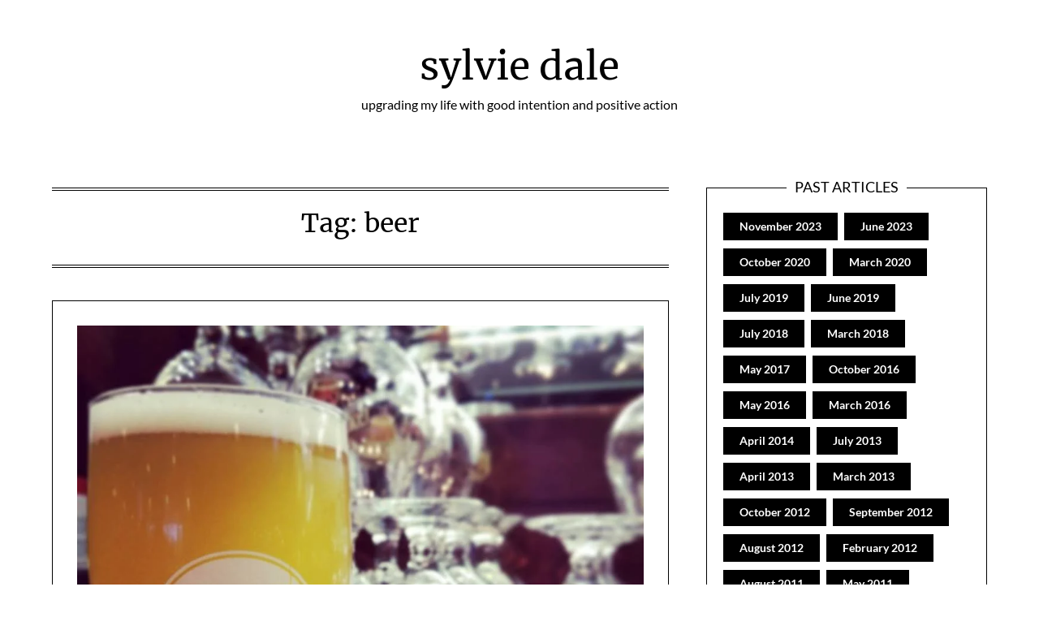

--- FILE ---
content_type: text/html; charset=UTF-8
request_url: https://sylectra.com/tag/beer/
body_size: 14397
content:
<!doctype html>
<html dir="ltr" lang="en-US" prefix="og: https://ogp.me/ns#">

<head>
	<meta charset="UTF-8">
	<meta name="viewport" content="width=device-width, initial-scale=1">
	<link rel="profile" href="https://gmpg.org/xfn/11">
	<title>beer - sylvie dale</title>
	<style>img:is([sizes="auto" i], [sizes^="auto," i]) { contain-intrinsic-size: 3000px 1500px }</style>
	
		<!-- All in One SEO 4.9.3 - aioseo.com -->
	<meta name="robots" content="max-image-preview:large" />
	<link rel="canonical" href="https://sylectra.com/tag/beer/" />
	<meta name="generator" content="All in One SEO (AIOSEO) 4.9.3" />
		<script type="application/ld+json" class="aioseo-schema">
			{"@context":"https:\/\/schema.org","@graph":[{"@type":"BreadcrumbList","@id":"https:\/\/sylectra.com\/tag\/beer\/#breadcrumblist","itemListElement":[{"@type":"ListItem","@id":"https:\/\/sylectra.com#listItem","position":1,"name":"Home","item":"https:\/\/sylectra.com","nextItem":{"@type":"ListItem","@id":"https:\/\/sylectra.com\/tag\/beer\/#listItem","name":"beer"}},{"@type":"ListItem","@id":"https:\/\/sylectra.com\/tag\/beer\/#listItem","position":2,"name":"beer","previousItem":{"@type":"ListItem","@id":"https:\/\/sylectra.com#listItem","name":"Home"}}]},{"@type":"CollectionPage","@id":"https:\/\/sylectra.com\/tag\/beer\/#collectionpage","url":"https:\/\/sylectra.com\/tag\/beer\/","name":"beer - sylvie dale","inLanguage":"en-US","isPartOf":{"@id":"https:\/\/sylectra.com\/#website"},"breadcrumb":{"@id":"https:\/\/sylectra.com\/tag\/beer\/#breadcrumblist"}},{"@type":"Organization","@id":"https:\/\/sylectra.com\/#organization","name":"Sylections","description":"upgrading my life with good intention and positive action","url":"https:\/\/sylectra.com\/","sameAs":["https:\/\/www.facebook.com\/sylectra","https:\/\/twitter.com\/sylectra","https:\/\/www.instagram.com\/sylectra\/","https:\/\/www.linkedin.com\/in\/sylviedale\/"]},{"@type":"WebSite","@id":"https:\/\/sylectra.com\/#website","url":"https:\/\/sylectra.com\/","name":"Sylections","description":"upgrading my life with good intention and positive action","inLanguage":"en-US","publisher":{"@id":"https:\/\/sylectra.com\/#organization"}}]}
		</script>
		<!-- All in One SEO -->

<link rel='dns-prefetch' href='//www.googletagmanager.com' />
<link rel="alternate" type="application/rss+xml" title="sylvie dale &raquo; Feed" href="https://sylectra.com/feed/" />
<link rel="alternate" type="application/rss+xml" title="sylvie dale &raquo; Comments Feed" href="https://sylectra.com/comments/feed/" />
<link rel="alternate" type="text/calendar" title="sylvie dale &raquo; iCal Feed" href="https://sylectra.com/events/?ical=1" />
<link rel="alternate" type="application/rss+xml" title="sylvie dale &raquo; beer Tag Feed" href="https://sylectra.com/tag/beer/feed/" />
<script type="text/javascript">
/* <![CDATA[ */
window._wpemojiSettings = {"baseUrl":"https:\/\/s.w.org\/images\/core\/emoji\/16.0.1\/72x72\/","ext":".png","svgUrl":"https:\/\/s.w.org\/images\/core\/emoji\/16.0.1\/svg\/","svgExt":".svg","source":{"concatemoji":"https:\/\/sylectra.com\/wp-includes\/js\/wp-emoji-release.min.js?ver=cf89c3a1d7288709df3bddded8bd68c6"}};
/*! This file is auto-generated */
!function(s,n){var o,i,e;function c(e){try{var t={supportTests:e,timestamp:(new Date).valueOf()};sessionStorage.setItem(o,JSON.stringify(t))}catch(e){}}function p(e,t,n){e.clearRect(0,0,e.canvas.width,e.canvas.height),e.fillText(t,0,0);var t=new Uint32Array(e.getImageData(0,0,e.canvas.width,e.canvas.height).data),a=(e.clearRect(0,0,e.canvas.width,e.canvas.height),e.fillText(n,0,0),new Uint32Array(e.getImageData(0,0,e.canvas.width,e.canvas.height).data));return t.every(function(e,t){return e===a[t]})}function u(e,t){e.clearRect(0,0,e.canvas.width,e.canvas.height),e.fillText(t,0,0);for(var n=e.getImageData(16,16,1,1),a=0;a<n.data.length;a++)if(0!==n.data[a])return!1;return!0}function f(e,t,n,a){switch(t){case"flag":return n(e,"\ud83c\udff3\ufe0f\u200d\u26a7\ufe0f","\ud83c\udff3\ufe0f\u200b\u26a7\ufe0f")?!1:!n(e,"\ud83c\udde8\ud83c\uddf6","\ud83c\udde8\u200b\ud83c\uddf6")&&!n(e,"\ud83c\udff4\udb40\udc67\udb40\udc62\udb40\udc65\udb40\udc6e\udb40\udc67\udb40\udc7f","\ud83c\udff4\u200b\udb40\udc67\u200b\udb40\udc62\u200b\udb40\udc65\u200b\udb40\udc6e\u200b\udb40\udc67\u200b\udb40\udc7f");case"emoji":return!a(e,"\ud83e\udedf")}return!1}function g(e,t,n,a){var r="undefined"!=typeof WorkerGlobalScope&&self instanceof WorkerGlobalScope?new OffscreenCanvas(300,150):s.createElement("canvas"),o=r.getContext("2d",{willReadFrequently:!0}),i=(o.textBaseline="top",o.font="600 32px Arial",{});return e.forEach(function(e){i[e]=t(o,e,n,a)}),i}function t(e){var t=s.createElement("script");t.src=e,t.defer=!0,s.head.appendChild(t)}"undefined"!=typeof Promise&&(o="wpEmojiSettingsSupports",i=["flag","emoji"],n.supports={everything:!0,everythingExceptFlag:!0},e=new Promise(function(e){s.addEventListener("DOMContentLoaded",e,{once:!0})}),new Promise(function(t){var n=function(){try{var e=JSON.parse(sessionStorage.getItem(o));if("object"==typeof e&&"number"==typeof e.timestamp&&(new Date).valueOf()<e.timestamp+604800&&"object"==typeof e.supportTests)return e.supportTests}catch(e){}return null}();if(!n){if("undefined"!=typeof Worker&&"undefined"!=typeof OffscreenCanvas&&"undefined"!=typeof URL&&URL.createObjectURL&&"undefined"!=typeof Blob)try{var e="postMessage("+g.toString()+"("+[JSON.stringify(i),f.toString(),p.toString(),u.toString()].join(",")+"));",a=new Blob([e],{type:"text/javascript"}),r=new Worker(URL.createObjectURL(a),{name:"wpTestEmojiSupports"});return void(r.onmessage=function(e){c(n=e.data),r.terminate(),t(n)})}catch(e){}c(n=g(i,f,p,u))}t(n)}).then(function(e){for(var t in e)n.supports[t]=e[t],n.supports.everything=n.supports.everything&&n.supports[t],"flag"!==t&&(n.supports.everythingExceptFlag=n.supports.everythingExceptFlag&&n.supports[t]);n.supports.everythingExceptFlag=n.supports.everythingExceptFlag&&!n.supports.flag,n.DOMReady=!1,n.readyCallback=function(){n.DOMReady=!0}}).then(function(){return e}).then(function(){var e;n.supports.everything||(n.readyCallback(),(e=n.source||{}).concatemoji?t(e.concatemoji):e.wpemoji&&e.twemoji&&(t(e.twemoji),t(e.wpemoji)))}))}((window,document),window._wpemojiSettings);
/* ]]> */
</script>

<link rel='stylesheet' id='minimalist-blogger-x-border-css' href='https://sylectra.com/wp-content/themes/minimalist-blogger-x/css/border-theme-mode.css?ver=1.7' type='text/css' media='all' />
<style id='wp-emoji-styles-inline-css' type='text/css'>

	img.wp-smiley, img.emoji {
		display: inline !important;
		border: none !important;
		box-shadow: none !important;
		height: 1em !important;
		width: 1em !important;
		margin: 0 0.07em !important;
		vertical-align: -0.1em !important;
		background: none !important;
		padding: 0 !important;
	}
</style>
<link rel='stylesheet' id='wp-block-library-css' href='https://sylectra.com/wp-includes/css/dist/block-library/style.min.css?ver=cf89c3a1d7288709df3bddded8bd68c6' type='text/css' media='all' />
<style id='classic-theme-styles-inline-css' type='text/css'>
/*! This file is auto-generated */
.wp-block-button__link{color:#fff;background-color:#32373c;border-radius:9999px;box-shadow:none;text-decoration:none;padding:calc(.667em + 2px) calc(1.333em + 2px);font-size:1.125em}.wp-block-file__button{background:#32373c;color:#fff;text-decoration:none}
</style>
<link rel='stylesheet' id='aioseo/css/src/vue/standalone/blocks/table-of-contents/global.scss-css' href='https://sylectra.com/wp-content/plugins/all-in-one-seo-pack/dist/Lite/assets/css/table-of-contents/global.e90f6d47.css?ver=4.9.3' type='text/css' media='all' />
<style id='global-styles-inline-css' type='text/css'>
:root{--wp--preset--aspect-ratio--square: 1;--wp--preset--aspect-ratio--4-3: 4/3;--wp--preset--aspect-ratio--3-4: 3/4;--wp--preset--aspect-ratio--3-2: 3/2;--wp--preset--aspect-ratio--2-3: 2/3;--wp--preset--aspect-ratio--16-9: 16/9;--wp--preset--aspect-ratio--9-16: 9/16;--wp--preset--color--black: #000000;--wp--preset--color--cyan-bluish-gray: #abb8c3;--wp--preset--color--white: #ffffff;--wp--preset--color--pale-pink: #f78da7;--wp--preset--color--vivid-red: #cf2e2e;--wp--preset--color--luminous-vivid-orange: #ff6900;--wp--preset--color--luminous-vivid-amber: #fcb900;--wp--preset--color--light-green-cyan: #7bdcb5;--wp--preset--color--vivid-green-cyan: #00d084;--wp--preset--color--pale-cyan-blue: #8ed1fc;--wp--preset--color--vivid-cyan-blue: #0693e3;--wp--preset--color--vivid-purple: #9b51e0;--wp--preset--gradient--vivid-cyan-blue-to-vivid-purple: linear-gradient(135deg,rgba(6,147,227,1) 0%,rgb(155,81,224) 100%);--wp--preset--gradient--light-green-cyan-to-vivid-green-cyan: linear-gradient(135deg,rgb(122,220,180) 0%,rgb(0,208,130) 100%);--wp--preset--gradient--luminous-vivid-amber-to-luminous-vivid-orange: linear-gradient(135deg,rgba(252,185,0,1) 0%,rgba(255,105,0,1) 100%);--wp--preset--gradient--luminous-vivid-orange-to-vivid-red: linear-gradient(135deg,rgba(255,105,0,1) 0%,rgb(207,46,46) 100%);--wp--preset--gradient--very-light-gray-to-cyan-bluish-gray: linear-gradient(135deg,rgb(238,238,238) 0%,rgb(169,184,195) 100%);--wp--preset--gradient--cool-to-warm-spectrum: linear-gradient(135deg,rgb(74,234,220) 0%,rgb(151,120,209) 20%,rgb(207,42,186) 40%,rgb(238,44,130) 60%,rgb(251,105,98) 80%,rgb(254,248,76) 100%);--wp--preset--gradient--blush-light-purple: linear-gradient(135deg,rgb(255,206,236) 0%,rgb(152,150,240) 100%);--wp--preset--gradient--blush-bordeaux: linear-gradient(135deg,rgb(254,205,165) 0%,rgb(254,45,45) 50%,rgb(107,0,62) 100%);--wp--preset--gradient--luminous-dusk: linear-gradient(135deg,rgb(255,203,112) 0%,rgb(199,81,192) 50%,rgb(65,88,208) 100%);--wp--preset--gradient--pale-ocean: linear-gradient(135deg,rgb(255,245,203) 0%,rgb(182,227,212) 50%,rgb(51,167,181) 100%);--wp--preset--gradient--electric-grass: linear-gradient(135deg,rgb(202,248,128) 0%,rgb(113,206,126) 100%);--wp--preset--gradient--midnight: linear-gradient(135deg,rgb(2,3,129) 0%,rgb(40,116,252) 100%);--wp--preset--font-size--small: 13px;--wp--preset--font-size--medium: 20px;--wp--preset--font-size--large: 36px;--wp--preset--font-size--x-large: 42px;--wp--preset--spacing--20: 0.44rem;--wp--preset--spacing--30: 0.67rem;--wp--preset--spacing--40: 1rem;--wp--preset--spacing--50: 1.5rem;--wp--preset--spacing--60: 2.25rem;--wp--preset--spacing--70: 3.38rem;--wp--preset--spacing--80: 5.06rem;--wp--preset--shadow--natural: 6px 6px 9px rgba(0, 0, 0, 0.2);--wp--preset--shadow--deep: 12px 12px 50px rgba(0, 0, 0, 0.4);--wp--preset--shadow--sharp: 6px 6px 0px rgba(0, 0, 0, 0.2);--wp--preset--shadow--outlined: 6px 6px 0px -3px rgba(255, 255, 255, 1), 6px 6px rgba(0, 0, 0, 1);--wp--preset--shadow--crisp: 6px 6px 0px rgba(0, 0, 0, 1);}:where(.is-layout-flex){gap: 0.5em;}:where(.is-layout-grid){gap: 0.5em;}body .is-layout-flex{display: flex;}.is-layout-flex{flex-wrap: wrap;align-items: center;}.is-layout-flex > :is(*, div){margin: 0;}body .is-layout-grid{display: grid;}.is-layout-grid > :is(*, div){margin: 0;}:where(.wp-block-columns.is-layout-flex){gap: 2em;}:where(.wp-block-columns.is-layout-grid){gap: 2em;}:where(.wp-block-post-template.is-layout-flex){gap: 1.25em;}:where(.wp-block-post-template.is-layout-grid){gap: 1.25em;}.has-black-color{color: var(--wp--preset--color--black) !important;}.has-cyan-bluish-gray-color{color: var(--wp--preset--color--cyan-bluish-gray) !important;}.has-white-color{color: var(--wp--preset--color--white) !important;}.has-pale-pink-color{color: var(--wp--preset--color--pale-pink) !important;}.has-vivid-red-color{color: var(--wp--preset--color--vivid-red) !important;}.has-luminous-vivid-orange-color{color: var(--wp--preset--color--luminous-vivid-orange) !important;}.has-luminous-vivid-amber-color{color: var(--wp--preset--color--luminous-vivid-amber) !important;}.has-light-green-cyan-color{color: var(--wp--preset--color--light-green-cyan) !important;}.has-vivid-green-cyan-color{color: var(--wp--preset--color--vivid-green-cyan) !important;}.has-pale-cyan-blue-color{color: var(--wp--preset--color--pale-cyan-blue) !important;}.has-vivid-cyan-blue-color{color: var(--wp--preset--color--vivid-cyan-blue) !important;}.has-vivid-purple-color{color: var(--wp--preset--color--vivid-purple) !important;}.has-black-background-color{background-color: var(--wp--preset--color--black) !important;}.has-cyan-bluish-gray-background-color{background-color: var(--wp--preset--color--cyan-bluish-gray) !important;}.has-white-background-color{background-color: var(--wp--preset--color--white) !important;}.has-pale-pink-background-color{background-color: var(--wp--preset--color--pale-pink) !important;}.has-vivid-red-background-color{background-color: var(--wp--preset--color--vivid-red) !important;}.has-luminous-vivid-orange-background-color{background-color: var(--wp--preset--color--luminous-vivid-orange) !important;}.has-luminous-vivid-amber-background-color{background-color: var(--wp--preset--color--luminous-vivid-amber) !important;}.has-light-green-cyan-background-color{background-color: var(--wp--preset--color--light-green-cyan) !important;}.has-vivid-green-cyan-background-color{background-color: var(--wp--preset--color--vivid-green-cyan) !important;}.has-pale-cyan-blue-background-color{background-color: var(--wp--preset--color--pale-cyan-blue) !important;}.has-vivid-cyan-blue-background-color{background-color: var(--wp--preset--color--vivid-cyan-blue) !important;}.has-vivid-purple-background-color{background-color: var(--wp--preset--color--vivid-purple) !important;}.has-black-border-color{border-color: var(--wp--preset--color--black) !important;}.has-cyan-bluish-gray-border-color{border-color: var(--wp--preset--color--cyan-bluish-gray) !important;}.has-white-border-color{border-color: var(--wp--preset--color--white) !important;}.has-pale-pink-border-color{border-color: var(--wp--preset--color--pale-pink) !important;}.has-vivid-red-border-color{border-color: var(--wp--preset--color--vivid-red) !important;}.has-luminous-vivid-orange-border-color{border-color: var(--wp--preset--color--luminous-vivid-orange) !important;}.has-luminous-vivid-amber-border-color{border-color: var(--wp--preset--color--luminous-vivid-amber) !important;}.has-light-green-cyan-border-color{border-color: var(--wp--preset--color--light-green-cyan) !important;}.has-vivid-green-cyan-border-color{border-color: var(--wp--preset--color--vivid-green-cyan) !important;}.has-pale-cyan-blue-border-color{border-color: var(--wp--preset--color--pale-cyan-blue) !important;}.has-vivid-cyan-blue-border-color{border-color: var(--wp--preset--color--vivid-cyan-blue) !important;}.has-vivid-purple-border-color{border-color: var(--wp--preset--color--vivid-purple) !important;}.has-vivid-cyan-blue-to-vivid-purple-gradient-background{background: var(--wp--preset--gradient--vivid-cyan-blue-to-vivid-purple) !important;}.has-light-green-cyan-to-vivid-green-cyan-gradient-background{background: var(--wp--preset--gradient--light-green-cyan-to-vivid-green-cyan) !important;}.has-luminous-vivid-amber-to-luminous-vivid-orange-gradient-background{background: var(--wp--preset--gradient--luminous-vivid-amber-to-luminous-vivid-orange) !important;}.has-luminous-vivid-orange-to-vivid-red-gradient-background{background: var(--wp--preset--gradient--luminous-vivid-orange-to-vivid-red) !important;}.has-very-light-gray-to-cyan-bluish-gray-gradient-background{background: var(--wp--preset--gradient--very-light-gray-to-cyan-bluish-gray) !important;}.has-cool-to-warm-spectrum-gradient-background{background: var(--wp--preset--gradient--cool-to-warm-spectrum) !important;}.has-blush-light-purple-gradient-background{background: var(--wp--preset--gradient--blush-light-purple) !important;}.has-blush-bordeaux-gradient-background{background: var(--wp--preset--gradient--blush-bordeaux) !important;}.has-luminous-dusk-gradient-background{background: var(--wp--preset--gradient--luminous-dusk) !important;}.has-pale-ocean-gradient-background{background: var(--wp--preset--gradient--pale-ocean) !important;}.has-electric-grass-gradient-background{background: var(--wp--preset--gradient--electric-grass) !important;}.has-midnight-gradient-background{background: var(--wp--preset--gradient--midnight) !important;}.has-small-font-size{font-size: var(--wp--preset--font-size--small) !important;}.has-medium-font-size{font-size: var(--wp--preset--font-size--medium) !important;}.has-large-font-size{font-size: var(--wp--preset--font-size--large) !important;}.has-x-large-font-size{font-size: var(--wp--preset--font-size--x-large) !important;}
:where(.wp-block-post-template.is-layout-flex){gap: 1.25em;}:where(.wp-block-post-template.is-layout-grid){gap: 1.25em;}
:where(.wp-block-columns.is-layout-flex){gap: 2em;}:where(.wp-block-columns.is-layout-grid){gap: 2em;}
:root :where(.wp-block-pullquote){font-size: 1.5em;line-height: 1.6;}
</style>
<link rel='stylesheet' id='cmplz-general-css' href='https://sylectra.com/wp-content/plugins/complianz-gdpr/assets/css/cookieblocker.min.css?ver=1753714943' type='text/css' media='all' />
<link rel='stylesheet' id='minimalist-blogger-x-font-awesome-css' href='https://sylectra.com/wp-content/themes/minimalist-blogger-x/css/font-awesome.min.css?ver=cf89c3a1d7288709df3bddded8bd68c6' type='text/css' media='all' />
<link rel='stylesheet' id='minimalist-blogger-x-style-css' href='https://sylectra.com/wp-content/themes/minimalist-blogger-x/style.css?ver=cf89c3a1d7288709df3bddded8bd68c6' type='text/css' media='all' />
<link rel='stylesheet' id='minimalist-blogger-x-fonts-css' href='https://sylectra.com/wp-content/fonts/61992296dc0c7a3e49a15115b90e4c1e.css?ver=1.0' type='text/css' media='all' />
<link rel='stylesheet' id='simple-social-icons-font-css' href='https://sylectra.com/wp-content/plugins/simple-social-icons/css/style.css?ver=4.0.0' type='text/css' media='all' />
<script type="text/javascript" async src="https://sylectra.com/wp-content/plugins/burst-statistics/helpers/timeme/timeme.min.js?ver=1753714941" id="burst-timeme-js"></script>
<script type="text/javascript" id="burst-js-extra">
/* <![CDATA[ */
var burst = {"tracking":{"isInitialHit":true,"lastUpdateTimestamp":0,"beacon_url":"https:\/\/sylectra.com\/wp-content\/plugins\/burst-statistics\/endpoint.php"},"options":{"cookieless":0,"pageUrl":"https:\/\/sylectra.com\/2018\/03\/14\/springs-coming-time-for-beer-and-wine-events-in-portland\/","beacon_enabled":1,"do_not_track":0,"enable_turbo_mode":0,"track_url_change":0,"cookie_retention_days":30},"goals":{"completed":[],"scriptUrl":"https:\/\/sylectra.com\/wp-content\/plugins\/burst-statistics\/\/assets\/js\/build\/burst-goals.js?v=1753714941","active":[]},"cache":{"uid":null,"fingerprint":null,"isUserAgent":null,"isDoNotTrack":null,"useCookies":null}};
/* ]]> */
</script>
<script type="text/javascript" async src="https://sylectra.com/wp-content/plugins/burst-statistics/assets/js/build/burst.min.js?ver=1753714941" id="burst-js"></script>
<script type="text/javascript" src="https://sylectra.com/wp-includes/js/jquery/jquery.min.js?ver=3.7.1" id="jquery-core-js"></script>
<script type="text/javascript" src="https://sylectra.com/wp-includes/js/jquery/jquery-migrate.min.js?ver=3.4.1" id="jquery-migrate-js"></script>

<!-- Google tag (gtag.js) snippet added by Site Kit -->
<!-- Google Analytics snippet added by Site Kit -->
<script type="text/javascript" src="https://www.googletagmanager.com/gtag/js?id=G-WPNH3EZGBN" id="google_gtagjs-js" async></script>
<script type="text/javascript" id="google_gtagjs-js-after">
/* <![CDATA[ */
window.dataLayer = window.dataLayer || [];function gtag(){dataLayer.push(arguments);}
gtag("set","linker",{"domains":["sylectra.com"]});
gtag("js", new Date());
gtag("set", "developer_id.dZTNiMT", true);
gtag("config", "G-WPNH3EZGBN");
/* ]]> */
</script>
<link rel="https://api.w.org/" href="https://sylectra.com/wp-json/" /><link rel="alternate" title="JSON" type="application/json" href="https://sylectra.com/wp-json/wp/v2/tags/77" /><link rel="EditURI" type="application/rsd+xml" title="RSD" href="https://sylectra.com/xmlrpc.php?rsd" />
<meta name="generator" content="Site Kit by Google 1.170.0" /><meta name="tec-api-version" content="v1"><meta name="tec-api-origin" content="https://sylectra.com"><link rel="alternate" href="https://sylectra.com/wp-json/tribe/events/v1/events/?tags=beer" />		<style type="text/css">
			
				/**  */
				.logo-container.navigation-layout-large.header-has-no-side-elements {
					max-width: 100% !important;
				}

				.content-wrap.navigation-layout-large {
					width: 1480px;
					padding: 0;
				}

				.header-content-container.navigation-layout-large {
					padding: 25px 0 20px;
				}

				.header-content-author-container,
				.header-content-some-container {
					display: flex;
					align-items: center;
					min-width: 300px;
					max-width: 300px;
				}

				.header-content-some-container {
					justify-content: right;
				}

				.header-content-some-container a {
					text-align: center;
				}

				.logo-container.navigation-layout-large {
					text-align: center;
					width: 100%;
					max-width: calc(100% - 600px);
					padding: 0 10px;
				}

				.header-author-container-img-wrapper {
					min-width: 60px;
					min-height: 60px;
					max-width: 60px;
					max-height: 60px;
					margin-right: 10px;
					border-radius: 50%;
					border-style: solid;
					border-width: 2px;
					border-color: var(--minimalist-blogger-x-primary);
					overflow: hidden;
					background-size: contain;
					background-repeat: no-repeat;
					background-position: center;
				}

				.header-author-container-text-wrapper .header-author-name {
					display: block;
					font-size: var(--font-primary-medium);
					font-family: var(--font-primary);
					font-weight: var(--font-primary-bold);
					color: var(--minimalist-blogger-x-foreground);
				}

				.header-author-container-text-wrapper .header-author-tagline {
					margin: 0;
					font-family: var(--font-primary);
					font-size: var(--font-primary-small);
					display: block;
					color: var(--minimalist-blogger-x-foreground);
				}

				.logo-container a.custom-logo-link {
					margin-top: 0px;
				}

				.navigation-layout-large .site-title {
					font-weight: var(--font-secondary-bold);
					font-size: var(--font-primary-xxl);
					margin: 0 0 5px 0;
				}

				p.logodescription {
					margin-top: 0;
				}

				.header-content-some-container a {
					padding: 15px 25px;
					display: inline-block;
				}

				.header-content-some-container a:hover {
					background-color: var(--minimalist-blogger-x-primary-dark);
				}

				.navigation-layout-large .center-main-menu {
					max-width: 100%;
				}

				.navigation-layout-large .center-main-menu .pmenu {
					text-align: center;
					float: none;
				}

				.navigation-layout-large .center-main-menu .wc-nav-content {
					justify-content: center;
				}


				.custom-logo-link img {
					width: auto;
					max-height: var(--minimalist-blogger-x-logo-height);
				}
			
							
				.all-blog-articles {
					display: block;
				}
				.all-blog-articles .featured-img-box {
					padding:30px 30px 0px 30px;
				}
				.all-blog-articles .post-meta-inner-wrapper {
					margin-top: 30px;
					display: inline-block;
					background: var(--minimalist-blogger-x-background);
					padding: 0px 19px;
				}
				.all-blog-articles .blog-data-wrapper:after {
					content: ' ';
					background: var(--minimalist-blogger-x-foreground);
					width: 100%;
					height: 1px;
					display: block;
					margin: -12px auto 0 auto;
					max-width: 75%;
				}
				.all-blog-articles .no-featured-img-box .blogpost-is-sticky-icon, 
				body:not(.woocommerce-page):not(.elementor-page) .all-blog-articles .blogpost-is-sticky-icon:not(.blogpost-is-sticky-icon-has-featured-image) {
					width: 100%;
					display: inline-block;
					margin-left: 0px;
					text-align: left;
					padding-left: 15px;
				}
				.all-blog-articles .blogposts-list,
				.add-blog-to-sidebar .all-blog-articles .blogposts-list {
					width: 100%;
					max-width: 100%;
					flex: 100%;
					text-align:center;
				}
				.all-blog-articles .post-meta-inner-wrapper {
					margin-top:20px;
				}
				.all-blog-articles .blogposts-list .entry-content {
					text-align:left;
					margin-top:20px;
				}
				.all-blog-articles article h2,
				.all-blog-articles .blogposts-list .entry-meta, .add-blog-to-sidebar .all-blog-articles .blogposts-list .entry-header .entry-meta{
					text-align:center;
				}
				.all-blog-articles .blog-data-wrapper {
					-webkit-box-pack:center;
					-ms-flex-pack:center;
					justify-content:center;
				}

				.all-blog-articles article h2.entry-title {
					font-size: var(--font-secondary-xl);
				}

				@media (max-width: 1100px) {
					.all-blog-articles article h2.entry-title {
						font-size: var(--font-secondary-xl);
					}
				}

				@media (max-width: 700px) {
					.all-blog-articles article h2.entry-title {
						font-size: var(--font-primary-large);
					}
					.all-blog-articles .featured-img-box {
						padding:20px 20px 0px 20px;
					}
					.post-meta-inner-wrapper,
					.post-meta-inner-wrapper * {
						margin-top:15px;
						font-size: var(--font-primary-normal);
					}
					.all-blog-articles .blog-data-wrapper:after {
						max-width:100%;
					}
					.all-blog-articles .post-meta-inner-wrapper {
						padding: 0px 10px;
					}
				}

				.all-blog-articles .featured-img-category {
				display: none;
			}

		
		/** COLOR SCHEME & LAYOUT VARIABLES **/
		:root {
			--minimalist-blogger-x-foreground: #000000;--minimalist-blogger-x-button-text-color: #ffffff;--minimalist-blogger-x-background: #ffffff;--minimalist-blogger-x-background-elements: #fafafa;--minimalist-blogger-x-border-mode-elements: #000000;--minimalist-blogger-x-primary: #000000;--minimalist-blogger-x-primary-dark: #1d1d1d;--minimalist-blogger-x-secondary: #000000;--minimalist-blogger-x-secondary-dark: #000000;--minimalist-blogger-x-light-2: #efefef;--minimalist-blogger-x-dark-1: #717171;--minimalist-blogger-x-input-background-color: #ffffff;--minimalist-blogger-x-select-color: #efefef;--minimalist-blogger-x-logo-height: 65px;--minimalist-blogger-x-element-border-radius: 0px;--minimalist-blogger-x-button-border-radius: 0px;		}

		/**  **/
	</style>

	<meta name="google-site-verification" content="ZbmyXyODOKIer4I6gPJ1E__4G8d8Wzx64I63RpzKmU4">		<style type="text/css">
			.site-title a,
			.site-description,
			.logofont,
			.site-title,
			.logodescription {
				color: #000000;
			}

			.site-title a,
			.site-title,
			.site-description,
			.logodescription {
				color: #000000;
			}

					</style>

<!-- Google Tag Manager snippet added by Site Kit -->
<script type="text/javascript">
/* <![CDATA[ */

			( function( w, d, s, l, i ) {
				w[l] = w[l] || [];
				w[l].push( {'gtm.start': new Date().getTime(), event: 'gtm.js'} );
				var f = d.getElementsByTagName( s )[0],
					j = d.createElement( s ), dl = l != 'dataLayer' ? '&l=' + l : '';
				j.async = true;
				j.src = 'https://www.googletagmanager.com/gtm.js?id=' + i + dl;
				f.parentNode.insertBefore( j, f );
			} )( window, document, 'script', 'dataLayer', 'GTM-M53N7B' );
			
/* ]]> */
</script>

<!-- End Google Tag Manager snippet added by Site Kit -->
</head>

<body data-rsssl=1 class="archive tag tag-beer tag-77 wp-theme-minimalist-blogger-x tribe-no-js page-template-minimalist-blogger-x hfeed header-image">
			<!-- Google Tag Manager (noscript) snippet added by Site Kit -->
		<noscript>
			<iframe src="https://www.googletagmanager.com/ns.html?id=GTM-M53N7B" height="0" width="0" style="display:none;visibility:hidden"></iframe>
		</noscript>
		<!-- End Google Tag Manager (noscript) snippet added by Site Kit -->
			<a class="skip-link screen-reader-text" href="#content">Skip to content</a>

	<header id="masthead" class="sheader site-header clearfix">
		        <nav id="primary-site-navigation" class="primary-menu main-navigation clearfix">
                        <div class="top-nav-wrapper">
                <div class="content-wrap navigation-layout-large">
                    <div class="header-content-container navigation-layout-large">
                                                <div class="logo-container navigation-layout-large header-has-no-side-elements">
                                                        <a class="logofont site-title" href="https://sylectra.com/" rel="home">sylvie dale</a>
                                                            <p class="logodescription site-description">upgrading my life with good intention and positive action</p>
                                                    </div>
                                            </div>
                                    </div>
            </div>
        </nav>
		<div class="super-menu clearfix menu-offconvas-mobile-only">
			<div class="super-menu-inner">
				<div class="header-content-container">
					<div class="mob-logo-wrap">
																				
								<a class="logofont site-title" href="https://sylectra.com/" rel="home">sylvie dale</a>
																	<p class="logodescription site-description">upgrading my life with good intention and positive action</p>
								
													</div>


									</div>
			</div>
		</div>
	</header>

	

	<div class="content-wrap">

					<!-- Upper widgets -->
						<!-- / Upper widgets -->
		
	</div>




	<div id="content" class="site-content clearfix">  <div class="content-wrap">
        <div id="primary" class="featured-content content-area  add-blog-to-sidebar">
            <main id="main">
                                    <header class="page-header search-results-header-wrapper">
                        <h1 class="page-title">Tag: <span>beer</span></h1>                    </header><!-- .page-header -->
                    <div class="site-main all-blog-articles">
                                            
<article id="post-243" class="posts-entry fbox blogposts-list post-243 post type-post status-publish format-standard has-post-thumbnail hentry category-food-and-drink tag-beer tag-wine">
			<div class="featured-img-box">
			<a href="https://sylectra.com/2018/03/14/springs-coming-time-for-beer-and-wine-events-in-portland/" class="featured-thumbnail" rel="bookmark" >
										<span class="featured-img-category">
					Food and drink				</span>
						<img width="960" height="960" src="https://sylectra.com/wp-content/uploads/2018/03/GVB-brew.jpg" class="attachment-minimalist-blogger-x-noresize size-minimalist-blogger-x-noresize wp-post-image" alt="" decoding="async" fetchpriority="high" srcset="https://sylectra.com/wp-content/uploads/2018/03/GVB-brew.jpg 960w, https://sylectra.com/wp-content/uploads/2018/03/GVB-brew-150x150.jpg 150w, https://sylectra.com/wp-content/uploads/2018/03/GVB-brew-300x300.jpg 300w, https://sylectra.com/wp-content/uploads/2018/03/GVB-brew-768x768.jpg 768w" sizes="(max-width: 960px) 100vw, 960px" />		</a>
				<div class="content-wrapper">
		<header class="entry-header">
			<h2 class="entry-title"><a href="https://sylectra.com/2018/03/14/springs-coming-time-for-beer-and-wine-events-in-portland/" rel="bookmark">Spring&#8217;s coming! Time for beer and wine events in Portland</a></h2>							<div class="entry-meta">
					<div class="blog-data-wrapper">
						<div class='post-meta-inner-wrapper'>
							 Posted on							<span class="posted-on"><a href="https://sylectra.com/2018/03/14/springs-coming-time-for-beer-and-wine-events-in-portland/" rel="bookmark"><time class="entry-date published updated" datetime="2018-03-14T13:22:57-08:00">March 14, 2018</time></a></span>  
		
															<span class="post-author-data">
									By Sylvie Dale																								</span>
														

						</div>
					</div>
				</div><!-- .entry-meta -->
						</header><!-- .entry-header -->

		<div class="entry-content">

							<p>This Spring is starting early with some events to herald warmer weather and blossoms. In Portland, that means celebrating with food, beer and wine! I attended the Golden Valley Brewmaster&#8217;s Dinner on Saturday, March 3 with Jim. They had set aside their party room in Beaverton for the occasion and&#8230;</p>
			
			
		</div>
				<a class="read-story" href="https://sylectra.com/2018/03/14/springs-coming-time-for-beer-and-wine-events-in-portland/">
			Read more		</a>
	</div>

</div>

</article><!-- #post-243 --><div class="text-center pag-wrapper"></div>                    </div>
            </main><!-- #main -->
        </div><!-- #primary -->

                    
<aside id="secondary" class="featured-sidebar blog-sidebar-wrapper widget-area">
    <section id="archives-3" class="widget widget_archive"><div class="sidebar-headline-wrapper"><div class="sidebarlines-wrapper"><div class="widget-title-lines"></div></div><h3 class="widget-title">Past articles</h3></div>
			<ul>
					<li><a href='https://sylectra.com/2023/11/'>November 2023</a></li>
	<li><a href='https://sylectra.com/2023/06/'>June 2023</a></li>
	<li><a href='https://sylectra.com/2020/10/'>October 2020</a></li>
	<li><a href='https://sylectra.com/2020/03/'>March 2020</a></li>
	<li><a href='https://sylectra.com/2019/07/'>July 2019</a></li>
	<li><a href='https://sylectra.com/2019/06/'>June 2019</a></li>
	<li><a href='https://sylectra.com/2018/07/'>July 2018</a></li>
	<li><a href='https://sylectra.com/2018/03/'>March 2018</a></li>
	<li><a href='https://sylectra.com/2017/05/'>May 2017</a></li>
	<li><a href='https://sylectra.com/2016/10/'>October 2016</a></li>
	<li><a href='https://sylectra.com/2016/05/'>May 2016</a></li>
	<li><a href='https://sylectra.com/2016/03/'>March 2016</a></li>
	<li><a href='https://sylectra.com/2014/04/'>April 2014</a></li>
	<li><a href='https://sylectra.com/2013/07/'>July 2013</a></li>
	<li><a href='https://sylectra.com/2013/04/'>April 2013</a></li>
	<li><a href='https://sylectra.com/2013/03/'>March 2013</a></li>
	<li><a href='https://sylectra.com/2012/10/'>October 2012</a></li>
	<li><a href='https://sylectra.com/2012/09/'>September 2012</a></li>
	<li><a href='https://sylectra.com/2012/08/'>August 2012</a></li>
	<li><a href='https://sylectra.com/2012/02/'>February 2012</a></li>
	<li><a href='https://sylectra.com/2011/08/'>August 2011</a></li>
	<li><a href='https://sylectra.com/2011/05/'>May 2011</a></li>
	<li><a href='https://sylectra.com/2011/02/'>February 2011</a></li>
	<li><a href='https://sylectra.com/2011/01/'>January 2011</a></li>
	<li><a href='https://sylectra.com/2010/10/'>October 2010</a></li>
	<li><a href='https://sylectra.com/2010/08/'>August 2010</a></li>
	<li><a href='https://sylectra.com/2010/02/'>February 2010</a></li>
	<li><a href='https://sylectra.com/2010/01/'>January 2010</a></li>
	<li><a href='https://sylectra.com/2009/11/'>November 2009</a></li>
	<li><a href='https://sylectra.com/2009/08/'>August 2009</a></li>
	<li><a href='https://sylectra.com/2009/07/'>July 2009</a></li>
	<li><a href='https://sylectra.com/2009/03/'>March 2009</a></li>
	<li><a href='https://sylectra.com/2009/02/'>February 2009</a></li>
	<li><a href='https://sylectra.com/2008/11/'>November 2008</a></li>
	<li><a href='https://sylectra.com/2008/07/'>July 2008</a></li>
			</ul>

			</section><section id="tag_cloud-3" class="widget widget_tag_cloud"><div class="sidebar-headline-wrapper"><div class="sidebarlines-wrapper"><div class="widget-title-lines"></div></div><h3 class="widget-title">Topics</h3></div><div class="tagcloud"><a href="https://sylectra.com/tag/beer/" class="tag-cloud-link tag-link-77 tag-link-position-1" style="font-size: 8pt;" aria-label="beer (1 item)">beer</a>
<a href="https://sylectra.com/tag/bees/" class="tag-cloud-link tag-link-71 tag-link-position-2" style="font-size: 8pt;" aria-label="bees (1 item)">bees</a>
<a href="https://sylectra.com/tag/bereavement/" class="tag-cloud-link tag-link-20 tag-link-position-3" style="font-size: 12.2pt;" aria-label="bereavement (2 items)">bereavement</a>
<a href="https://sylectra.com/tag/book-club/" class="tag-cloud-link tag-link-81 tag-link-position-4" style="font-size: 8pt;" aria-label="book club (1 item)">book club</a>
<a href="https://sylectra.com/tag/books/" class="tag-cloud-link tag-link-80 tag-link-position-5" style="font-size: 8pt;" aria-label="books (1 item)">books</a>
<a href="https://sylectra.com/tag/changes/" class="tag-cloud-link tag-link-28 tag-link-position-6" style="font-size: 12.2pt;" aria-label="changes (2 items)">changes</a>
<a href="https://sylectra.com/tag/church/" class="tag-cloud-link tag-link-15 tag-link-position-7" style="font-size: 8pt;" aria-label="church (1 item)">church</a>
<a href="https://sylectra.com/tag/connecting/" class="tag-cloud-link tag-link-24 tag-link-position-8" style="font-size: 8pt;" aria-label="connecting (1 item)">connecting</a>
<a href="https://sylectra.com/tag/death/" class="tag-cloud-link tag-link-19 tag-link-position-9" style="font-size: 12.2pt;" aria-label="death (2 items)">death</a>
<a href="https://sylectra.com/tag/duets/" class="tag-cloud-link tag-link-76 tag-link-position-10" style="font-size: 8pt;" aria-label="duets (1 item)">duets</a>
<a href="https://sylectra.com/tag/expectations/" class="tag-cloud-link tag-link-62 tag-link-position-11" style="font-size: 12.2pt;" aria-label="expectations (2 items)">expectations</a>
<a href="https://sylectra.com/tag/family/" class="tag-cloud-link tag-link-60 tag-link-position-12" style="font-size: 8pt;" aria-label="family (1 item)">family</a>
<a href="https://sylectra.com/tag/feminist/" class="tag-cloud-link tag-link-65 tag-link-position-13" style="font-size: 8pt;" aria-label="feminist (1 item)">feminist</a>
<a href="https://sylectra.com/tag/food/" class="tag-cloud-link tag-link-85 tag-link-position-14" style="font-size: 8pt;" aria-label="food (1 item)">food</a>
<a href="https://sylectra.com/tag/free-speech/" class="tag-cloud-link tag-link-68 tag-link-position-15" style="font-size: 8pt;" aria-label="free speech (1 item)">free speech</a>
<a href="https://sylectra.com/tag/gratitude/" class="tag-cloud-link tag-link-73 tag-link-position-16" style="font-size: 12.2pt;" aria-label="gratitude (2 items)">gratitude</a>
<a href="https://sylectra.com/tag/healing-rituals/" class="tag-cloud-link tag-link-25 tag-link-position-17" style="font-size: 12.2pt;" aria-label="healing rituals (2 items)">healing rituals</a>
<a href="https://sylectra.com/tag/human-humanity-grace-frustration-challenges-life-opportunities-family-job/" class="tag-cloud-link tag-link-10 tag-link-position-18" style="font-size: 8pt;" aria-label="human humanity grace frustration challenges life opportunities family job (1 item)">human humanity grace frustration challenges life opportunities family job</a>
<a href="https://sylectra.com/tag/journeys-2/" class="tag-cloud-link tag-link-29 tag-link-position-19" style="font-size: 15pt;" aria-label="journeys (3 items)">journeys</a>
<a href="https://sylectra.com/tag/kids/" class="tag-cloud-link tag-link-61 tag-link-position-20" style="font-size: 8pt;" aria-label="kids (1 item)">kids</a>
<a href="https://sylectra.com/tag/life/" class="tag-cloud-link tag-link-22 tag-link-position-21" style="font-size: 15pt;" aria-label="life (3 items)">life</a>
<a href="https://sylectra.com/tag/lighter-burdens/" class="tag-cloud-link tag-link-14 tag-link-position-22" style="font-size: 8pt;" aria-label="lighter burdens (1 item)">lighter burdens</a>
<a href="https://sylectra.com/tag/mindfulness/" class="tag-cloud-link tag-link-34 tag-link-position-23" style="font-size: 17.333333333333pt;" aria-label="mindfulness (4 items)">mindfulness</a>
<a href="https://sylectra.com/tag/mom/" class="tag-cloud-link tag-link-18 tag-link-position-24" style="font-size: 8pt;" aria-label="mom (1 item)">mom</a>
<a href="https://sylectra.com/tag/music/" class="tag-cloud-link tag-link-75 tag-link-position-25" style="font-size: 12.2pt;" aria-label="music (2 items)">music</a>
<a href="https://sylectra.com/tag/new-beginnings/" class="tag-cloud-link tag-link-21 tag-link-position-26" style="font-size: 8pt;" aria-label="new beginnings (1 item)">new beginnings</a>
<a href="https://sylectra.com/tag/new-jersey/" class="tag-cloud-link tag-link-27 tag-link-position-27" style="font-size: 8pt;" aria-label="New Jersey (1 item)">New Jersey</a>
<a href="https://sylectra.com/tag/nutrition/" class="tag-cloud-link tag-link-84 tag-link-position-28" style="font-size: 8pt;" aria-label="nutrition (1 item)">nutrition</a>
<a href="https://sylectra.com/tag/personal-journey/" class="tag-cloud-link tag-link-23 tag-link-position-29" style="font-size: 12.2pt;" aria-label="personal journey (2 items)">personal journey</a>
<a href="https://sylectra.com/tag/questions-answers-priorities-intention-prayer/" class="tag-cloud-link tag-link-31 tag-link-position-30" style="font-size: 8pt;" aria-label="Questions answers priorities intention prayer (1 item)">Questions answers priorities intention prayer</a>
<a href="https://sylectra.com/tag/recipe/" class="tag-cloud-link tag-link-57 tag-link-position-31" style="font-size: 8pt;" aria-label="recipe (1 item)">recipe</a>
<a href="https://sylectra.com/tag/rice/" class="tag-cloud-link tag-link-58 tag-link-position-32" style="font-size: 8pt;" aria-label="rice (1 item)">rice</a>
<a href="https://sylectra.com/tag/rights/" class="tag-cloud-link tag-link-67 tag-link-position-33" style="font-size: 8pt;" aria-label="rights (1 item)">rights</a>
<a href="https://sylectra.com/tag/second-life/" class="tag-cloud-link tag-link-49 tag-link-position-34" style="font-size: 22pt;" aria-label="second life (7 items)">second life</a>
<a href="https://sylectra.com/tag/sharia/" class="tag-cloud-link tag-link-66 tag-link-position-35" style="font-size: 8pt;" aria-label="sharia (1 item)">sharia</a>
<a href="https://sylectra.com/tag/sl/" class="tag-cloud-link tag-link-50 tag-link-position-36" style="font-size: 22pt;" aria-label="sl (7 items)">sl</a>
<a href="https://sylectra.com/tag/social-networking/" class="tag-cloud-link tag-link-54 tag-link-position-37" style="font-size: 19.2pt;" aria-label="social networking (5 items)">social networking</a>
<a href="https://sylectra.com/tag/social-sites/" class="tag-cloud-link tag-link-82 tag-link-position-38" style="font-size: 8pt;" aria-label="social sites (1 item)">social sites</a>
<a href="https://sylectra.com/tag/spirituality/" class="tag-cloud-link tag-link-11 tag-link-position-39" style="font-size: 12.2pt;" aria-label="spirituality (2 items)">spirituality</a>
<a href="https://sylectra.com/tag/sprouts/" class="tag-cloud-link tag-link-83 tag-link-position-40" style="font-size: 8pt;" aria-label="sprouts (1 item)">sprouts</a>
<a href="https://sylectra.com/tag/vegetables/" class="tag-cloud-link tag-link-59 tag-link-position-41" style="font-size: 8pt;" aria-label="vegetables (1 item)">vegetables</a>
<a href="https://sylectra.com/tag/vegetarian/" class="tag-cloud-link tag-link-56 tag-link-position-42" style="font-size: 8pt;" aria-label="vegetarian (1 item)">vegetarian</a>
<a href="https://sylectra.com/tag/virtual-worlds/" class="tag-cloud-link tag-link-63 tag-link-position-43" style="font-size: 15pt;" aria-label="virtual worlds (3 items)">virtual worlds</a>
<a href="https://sylectra.com/tag/wine/" class="tag-cloud-link tag-link-78 tag-link-position-44" style="font-size: 8pt;" aria-label="wine (1 item)">wine</a>
<a href="https://sylectra.com/tag/women/" class="tag-cloud-link tag-link-69 tag-link-position-45" style="font-size: 8pt;" aria-label="women (1 item)">women</a></div>
</section><section id="linkcat-2" class="widget widget_links"><div class="sidebar-headline-wrapper"><div class="sidebarlines-wrapper"><div class="widget-title-lines"></div></div><h3 class="widget-title">Blogroll</h3></div>
	<ul class='xoxo blogroll'>
<li><a href="http://www.sylviedale.com" title="My professional blog">Sylvie Dale in Three-Dee</a></li>

	</ul>
</section>
<section id="block-4" class="widget widget_block">
<div class="wp-block-buttons is-layout-flex wp-block-buttons-is-layout-flex"></div>
</section><section id="block-6" class="widget widget_block">
<div class="wp-block-buttons is-layout-flex wp-block-buttons-is-layout-flex"></div>
</section></aside>        
    </div>
</div><!-- #content -->




<footer id="colophon" class="site-footer clearfix">


	

	<div class="site-info">
					&copy;2026 sylvie dale			<!-- Delete below lines to remove copyright from footer -->
			<span class="footer-info-right">
				 | WordPress Theme by <a href="https://superbthemes.com/" rel="nofollow noopener"> SuperbThemes</a>
			</span>
			<!-- Delete above lines to remove copyright from footer -->

			</div><!-- .site-info -->

	

</footer><!-- #colophon -->


<div id="smobile-menu" class="mobile-only"></div>
<div id="mobile-menu-overlay"></div>

<script type="speculationrules">
{"prefetch":[{"source":"document","where":{"and":[{"href_matches":"\/*"},{"not":{"href_matches":["\/wp-*.php","\/wp-admin\/*","\/wp-content\/uploads\/*","\/wp-content\/*","\/wp-content\/plugins\/*","\/wp-content\/themes\/minimalist-blogger-x\/*","\/*\\?(.+)"]}},{"not":{"selector_matches":"a[rel~=\"nofollow\"]"}},{"not":{"selector_matches":".no-prefetch, .no-prefetch a"}}]},"eagerness":"conservative"}]}
</script>
		<script>
		( function ( body ) {
			'use strict';
			body.className = body.className.replace( /\btribe-no-js\b/, 'tribe-js' );
		} )( document.body );
		</script>
		<style type="text/css" media="screen"></style><script> /* <![CDATA[ */var tribe_l10n_datatables = {"aria":{"sort_ascending":": activate to sort column ascending","sort_descending":": activate to sort column descending"},"length_menu":"Show _MENU_ entries","empty_table":"No data available in table","info":"Showing _START_ to _END_ of _TOTAL_ entries","info_empty":"Showing 0 to 0 of 0 entries","info_filtered":"(filtered from _MAX_ total entries)","zero_records":"No matching records found","search":"Search:","all_selected_text":"All items on this page were selected. ","select_all_link":"Select all pages","clear_selection":"Clear Selection.","pagination":{"all":"All","next":"Next","previous":"Previous"},"select":{"rows":{"0":"","_":": Selected %d rows","1":": Selected 1 row"}},"datepicker":{"dayNames":["Sunday","Monday","Tuesday","Wednesday","Thursday","Friday","Saturday"],"dayNamesShort":["Sun","Mon","Tue","Wed","Thu","Fri","Sat"],"dayNamesMin":["S","M","T","W","T","F","S"],"monthNames":["January","February","March","April","May","June","July","August","September","October","November","December"],"monthNamesShort":["January","February","March","April","May","June","July","August","September","October","November","December"],"monthNamesMin":["Jan","Feb","Mar","Apr","May","Jun","Jul","Aug","Sep","Oct","Nov","Dec"],"nextText":"Next","prevText":"Prev","currentText":"Today","closeText":"Done","today":"Today","clear":"Clear"}};/* ]]> */ </script><link rel='stylesheet' id='burst-statistics-shortcodes-css' href='https://sylectra.com/wp-content/plugins/burst-statistics/assets/css/burst-statistics-shortcodes.css?ver=1753714941' type='text/css' media='all' />
<script type="text/javascript" src="https://sylectra.com/wp-content/plugins/the-events-calendar/common/build/js/user-agent.js?ver=da75d0bdea6dde3898df" id="tec-user-agent-js"></script>
<script type="text/javascript" src="https://sylectra.com/wp-content/themes/minimalist-blogger-x/js/navigation.js?ver=20170823" id="minimalist-blogger-x-navigation-js"></script>
<script type="text/javascript" src="https://sylectra.com/wp-content/themes/minimalist-blogger-x/js/skip-link-focus-fix.js?ver=20170823" id="minimalist-blogger-x-skip-link-focus-fix-js"></script>
<script type="text/javascript" src="https://sylectra.com/wp-content/themes/minimalist-blogger-x/js/script.js?ver=20160720" id="minimalist-blogger-x-script-js"></script>
<script type="text/javascript" src="https://sylectra.com/wp-content/themes/minimalist-blogger-x/js/accessibility.js?ver=20160720" id="minimalist-blogger-x-accessibility-js"></script>
			<script data-category="functional">
											</script>
			    <script>
        "use strict";
        /(trident|msie)/i.test(navigator.userAgent) && document.getElementById && window.addEventListener && window.addEventListener("hashchange", function() {
            var t, e = location.hash.substring(1);
            /^[A-z0-9_-]+$/.test(e) && (t = document.getElementById(e)) && (/^(?:a|select|input|button|textarea)$/i.test(t.tagName) || (t.tabIndex = -1), t.focus())
        }, !1);
    </script>
    </body>

</html>

<!-- Page cached by LiteSpeed Cache 7.7 on 2026-01-16 09:58:30 -->